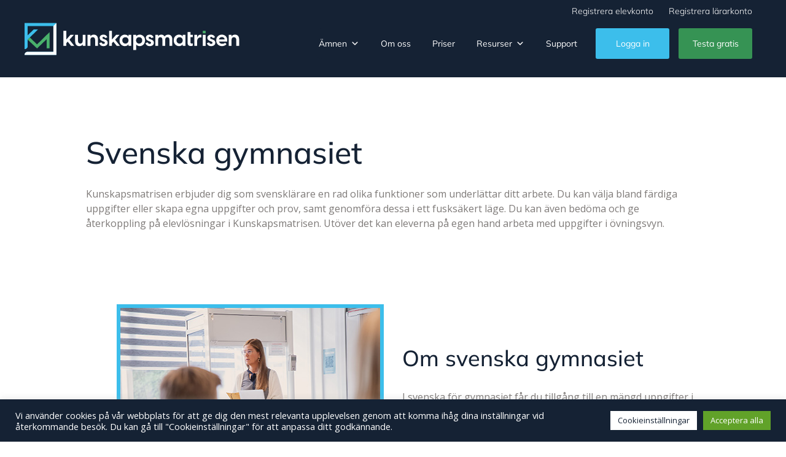

--- FILE ---
content_type: text/html
request_url: https://km.se/amnen/gymnasium/svenska-gymnasiet/
body_size: 79195
content:
<!doctype html>
<html lang="sv-SE">

<!-- Mirrored from kunskapsmatrisen.kinsta.cloud/amnen/gymnasium/svenska-gymnasiet/ by HTTrack Website Copier/3.x [XR&CO'2014], Fri, 28 Nov 2025 07:28:35 GMT -->
<!-- Added by HTTrack --><meta http-equiv="content-type" content="text/html;charset=UTF-8" /><!-- /Added by HTTrack -->
<head>
	<meta charset="UTF-8">
	<meta name="viewport" content="width=device-width, initial-scale=1">
	<link rel="profile" href="https://gmpg.org/xfn/11">

	<link rel="apple-touch-icon" sizes="57x57" href="../../../wp-content/themes/kunskapsmatrisen/img/favicons/apple-icon-57x57.png">
	<link rel="apple-touch-icon" sizes="60x60" href="../../../wp-content/themes/kunskapsmatrisen/img/favicons/apple-icon-60x60.png">
	<link rel="apple-touch-icon" sizes="72x72" href="../../../wp-content/themes/kunskapsmatrisen/img/favicons/apple-icon-72x72.png">
	<link rel="apple-touch-icon" sizes="76x76" href="../../../wp-content/themes/kunskapsmatrisen/img/favicons/apple-icon-76x76.png">
	<link rel="apple-touch-icon" sizes="114x114" href="../../../wp-content/themes/kunskapsmatrisen/img/favicons/apple-icon-114x114.png">
	<link rel="apple-touch-icon" sizes="120x120" href="../../../wp-content/themes/kunskapsmatrisen/img/favicons/apple-icon-120x120.png">
	<link rel="apple-touch-icon" sizes="144x144" href="../../../wp-content/themes/kunskapsmatrisen/img/favicons/apple-icon-144x144.png">
	<link rel="apple-touch-icon" sizes="152x152" href="../../../wp-content/themes/kunskapsmatrisen/img/favicons/apple-icon-152x152.png">
	<link rel="apple-touch-icon" sizes="180x180" href="../../../wp-content/themes/kunskapsmatrisen/img/favicons/apple-icon-180x180.png">
	<link rel="icon" type="image/png" sizes="192x192"  href="../../../wp-content/themes/kunskapsmatrisen/img/favicons/android-icon-192x192.png">
	<link rel="icon" type="image/png" sizes="32x32" href="../../../wp-content/themes/kunskapsmatrisen/img/favicons/favicon-32x32.png">
	<link rel="icon" type="image/png" sizes="96x96" href="../../../wp-content/themes/kunskapsmatrisen/img/favicons/favicon-96x96.png">
	<link rel="icon" type="image/png" sizes="16x16" href="../../../wp-content/themes/kunskapsmatrisen/img/favicons/favicon-16x16.png">
	<link rel="manifest" href="../../../wp-content/themes/kunskapsmatrisen/img/favicons/manifest.json">
	<meta name="msapplication-TileColor" content="#ffffff">
	<meta name="msapplication-TileImage" content="../../../wp-content/themes/kunskapsmatrisen/img/favicons/ms-icon-144x144.png">
	<meta name="theme-color" content="#ffffff">

	<title>Svenska gymnasiet &#8211; Kunskapsmatrisen</title>
<meta name='robots' content='max-image-preview:large' />
<link rel='dns-prefetch' href='https://fonts.googleapis.com/' />
<link rel="alternate" type="application/rss+xml" title="Kunskapsmatrisen &raquo; Webbflöde" href="../../../feed/index.html" />
<link rel="alternate" type="application/rss+xml" title="Kunskapsmatrisen &raquo; Kommentarsflöde" href="../../../comments/feed/index.html" />
<script>
window._wpemojiSettings = {"baseUrl":"https:\/\/s.w.org\/images\/core\/emoji\/14.0.0\/72x72\/","ext":".png","svgUrl":"https:\/\/s.w.org\/images\/core\/emoji\/14.0.0\/svg\/","svgExt":".svg","source":{"concatemoji":"https:\/\/kunskapsmatrisen.kinsta.cloud\/wp-includes\/js\/wp-emoji-release.min.js?ver=6.4.7"}};
/*! This file is auto-generated */
!function(i,n){var o,s,e;function c(e){try{var t={supportTests:e,timestamp:(new Date).valueOf()};sessionStorage.setItem(o,JSON.stringify(t))}catch(e){}}function p(e,t,n){e.clearRect(0,0,e.canvas.width,e.canvas.height),e.fillText(t,0,0);var t=new Uint32Array(e.getImageData(0,0,e.canvas.width,e.canvas.height).data),r=(e.clearRect(0,0,e.canvas.width,e.canvas.height),e.fillText(n,0,0),new Uint32Array(e.getImageData(0,0,e.canvas.width,e.canvas.height).data));return t.every(function(e,t){return e===r[t]})}function u(e,t,n){switch(t){case"flag":return n(e,"\ud83c\udff3\ufe0f\u200d\u26a7\ufe0f","\ud83c\udff3\ufe0f\u200b\u26a7\ufe0f")?!1:!n(e,"\ud83c\uddfa\ud83c\uddf3","\ud83c\uddfa\u200b\ud83c\uddf3")&&!n(e,"\ud83c\udff4\udb40\udc67\udb40\udc62\udb40\udc65\udb40\udc6e\udb40\udc67\udb40\udc7f","\ud83c\udff4\u200b\udb40\udc67\u200b\udb40\udc62\u200b\udb40\udc65\u200b\udb40\udc6e\u200b\udb40\udc67\u200b\udb40\udc7f");case"emoji":return!n(e,"\ud83e\udef1\ud83c\udffb\u200d\ud83e\udef2\ud83c\udfff","\ud83e\udef1\ud83c\udffb\u200b\ud83e\udef2\ud83c\udfff")}return!1}function f(e,t,n){var r="undefined"!=typeof WorkerGlobalScope&&self instanceof WorkerGlobalScope?new OffscreenCanvas(300,150):i.createElement("canvas"),a=r.getContext("2d",{willReadFrequently:!0}),o=(a.textBaseline="top",a.font="600 32px Arial",{});return e.forEach(function(e){o[e]=t(a,e,n)}),o}function t(e){var t=i.createElement("script");t.src=e,t.defer=!0,i.head.appendChild(t)}"undefined"!=typeof Promise&&(o="wpEmojiSettingsSupports",s=["flag","emoji"],n.supports={everything:!0,everythingExceptFlag:!0},e=new Promise(function(e){i.addEventListener("DOMContentLoaded",e,{once:!0})}),new Promise(function(t){var n=function(){try{var e=JSON.parse(sessionStorage.getItem(o));if("object"==typeof e&&"number"==typeof e.timestamp&&(new Date).valueOf()<e.timestamp+604800&&"object"==typeof e.supportTests)return e.supportTests}catch(e){}return null}();if(!n){if("undefined"!=typeof Worker&&"undefined"!=typeof OffscreenCanvas&&"undefined"!=typeof URL&&URL.createObjectURL&&"undefined"!=typeof Blob)try{var e="postMessage("+f.toString()+"("+[JSON.stringify(s),u.toString(),p.toString()].join(",")+"));",r=new Blob([e],{type:"text/javascript"}),a=new Worker(URL.createObjectURL(r),{name:"wpTestEmojiSupports"});return void(a.onmessage=function(e){c(n=e.data),a.terminate(),t(n)})}catch(e){}c(n=f(s,u,p))}t(n)}).then(function(e){for(var t in e)n.supports[t]=e[t],n.supports.everything=n.supports.everything&&n.supports[t],"flag"!==t&&(n.supports.everythingExceptFlag=n.supports.everythingExceptFlag&&n.supports[t]);n.supports.everythingExceptFlag=n.supports.everythingExceptFlag&&!n.supports.flag,n.DOMReady=!1,n.readyCallback=function(){n.DOMReady=!0}}).then(function(){return e}).then(function(){var e;n.supports.everything||(n.readyCallback(),(e=n.source||{}).concatemoji?t(e.concatemoji):e.wpemoji&&e.twemoji&&(t(e.twemoji),t(e.wpemoji)))}))}((window,document),window._wpemojiSettings);
</script>
<link rel='stylesheet' id='cnss_font_awesome_css-css' href='../../../wp-content/plugins/easy-social-icons/css/font-awesome/css/all.min823d.css?ver=7.0.0' media='all' />
<link rel='stylesheet' id='cnss_font_awesome_v4_shims-css' href='../../../wp-content/plugins/easy-social-icons/css/font-awesome/css/v4-shims.min823d.css?ver=7.0.0' media='all' />
<link rel='stylesheet' id='cnss_css-css' href='../../../wp-content/plugins/easy-social-icons/css/cnss5152.css?ver=1.0' media='all' />
<link rel='stylesheet' id='cnss_share_css-css' href='../../../wp-content/plugins/easy-social-icons/css/share5152.css?ver=1.0' media='all' />
<link rel='stylesheet' id='genesis-blocks-style-css-css' href='../../../wp-content/plugins/genesis-blocks/dist/style-blocks.build04ff.css?ver=1747644615' media='all' />
<style id='wp-emoji-styles-inline-css'>

	img.wp-smiley, img.emoji {
		display: inline !important;
		border: none !important;
		box-shadow: none !important;
		height: 1em !important;
		width: 1em !important;
		margin: 0 0.07em !important;
		vertical-align: -0.1em !important;
		background: none !important;
		padding: 0 !important;
	}
</style>
<link rel='stylesheet' id='wp-block-library-css' href='../../../wp-includes/css/dist/block-library/style.min07d0.css?ver=6.4.7' media='all' />
<style id='classic-theme-styles-inline-css'>
/*! This file is auto-generated */
.wp-block-button__link{color:#fff;background-color:#32373c;border-radius:9999px;box-shadow:none;text-decoration:none;padding:calc(.667em + 2px) calc(1.333em + 2px);font-size:1.125em}.wp-block-file__button{background:#32373c;color:#fff;text-decoration:none}
</style>
<style id='global-styles-inline-css'>
body{--wp--preset--color--black: #000000;--wp--preset--color--cyan-bluish-gray: #abb8c3;--wp--preset--color--white: #ffffff;--wp--preset--color--pale-pink: #f78da7;--wp--preset--color--vivid-red: #cf2e2e;--wp--preset--color--luminous-vivid-orange: #ff6900;--wp--preset--color--luminous-vivid-amber: #fcb900;--wp--preset--color--light-green-cyan: #7bdcb5;--wp--preset--color--vivid-green-cyan: #00d084;--wp--preset--color--pale-cyan-blue: #8ed1fc;--wp--preset--color--vivid-cyan-blue: #0693e3;--wp--preset--color--vivid-purple: #9b51e0;--wp--preset--gradient--vivid-cyan-blue-to-vivid-purple: linear-gradient(135deg,rgba(6,147,227,1) 0%,rgb(155,81,224) 100%);--wp--preset--gradient--light-green-cyan-to-vivid-green-cyan: linear-gradient(135deg,rgb(122,220,180) 0%,rgb(0,208,130) 100%);--wp--preset--gradient--luminous-vivid-amber-to-luminous-vivid-orange: linear-gradient(135deg,rgba(252,185,0,1) 0%,rgba(255,105,0,1) 100%);--wp--preset--gradient--luminous-vivid-orange-to-vivid-red: linear-gradient(135deg,rgba(255,105,0,1) 0%,rgb(207,46,46) 100%);--wp--preset--gradient--very-light-gray-to-cyan-bluish-gray: linear-gradient(135deg,rgb(238,238,238) 0%,rgb(169,184,195) 100%);--wp--preset--gradient--cool-to-warm-spectrum: linear-gradient(135deg,rgb(74,234,220) 0%,rgb(151,120,209) 20%,rgb(207,42,186) 40%,rgb(238,44,130) 60%,rgb(251,105,98) 80%,rgb(254,248,76) 100%);--wp--preset--gradient--blush-light-purple: linear-gradient(135deg,rgb(255,206,236) 0%,rgb(152,150,240) 100%);--wp--preset--gradient--blush-bordeaux: linear-gradient(135deg,rgb(254,205,165) 0%,rgb(254,45,45) 50%,rgb(107,0,62) 100%);--wp--preset--gradient--luminous-dusk: linear-gradient(135deg,rgb(255,203,112) 0%,rgb(199,81,192) 50%,rgb(65,88,208) 100%);--wp--preset--gradient--pale-ocean: linear-gradient(135deg,rgb(255,245,203) 0%,rgb(182,227,212) 50%,rgb(51,167,181) 100%);--wp--preset--gradient--electric-grass: linear-gradient(135deg,rgb(202,248,128) 0%,rgb(113,206,126) 100%);--wp--preset--gradient--midnight: linear-gradient(135deg,rgb(2,3,129) 0%,rgb(40,116,252) 100%);--wp--preset--font-size--small: 13px;--wp--preset--font-size--medium: 20px;--wp--preset--font-size--large: 36px;--wp--preset--font-size--x-large: 42px;--wp--preset--spacing--20: 0.44rem;--wp--preset--spacing--30: 0.67rem;--wp--preset--spacing--40: 1rem;--wp--preset--spacing--50: 1.5rem;--wp--preset--spacing--60: 2.25rem;--wp--preset--spacing--70: 3.38rem;--wp--preset--spacing--80: 5.06rem;--wp--preset--shadow--natural: 6px 6px 9px rgba(0, 0, 0, 0.2);--wp--preset--shadow--deep: 12px 12px 50px rgba(0, 0, 0, 0.4);--wp--preset--shadow--sharp: 6px 6px 0px rgba(0, 0, 0, 0.2);--wp--preset--shadow--outlined: 6px 6px 0px -3px rgba(255, 255, 255, 1), 6px 6px rgba(0, 0, 0, 1);--wp--preset--shadow--crisp: 6px 6px 0px rgba(0, 0, 0, 1);}:where(.is-layout-flex){gap: 0.5em;}:where(.is-layout-grid){gap: 0.5em;}body .is-layout-flow > .alignleft{float: left;margin-inline-start: 0;margin-inline-end: 2em;}body .is-layout-flow > .alignright{float: right;margin-inline-start: 2em;margin-inline-end: 0;}body .is-layout-flow > .aligncenter{margin-left: auto !important;margin-right: auto !important;}body .is-layout-constrained > .alignleft{float: left;margin-inline-start: 0;margin-inline-end: 2em;}body .is-layout-constrained > .alignright{float: right;margin-inline-start: 2em;margin-inline-end: 0;}body .is-layout-constrained > .aligncenter{margin-left: auto !important;margin-right: auto !important;}body .is-layout-constrained > :where(:not(.alignleft):not(.alignright):not(.alignfull)){max-width: var(--wp--style--global--content-size);margin-left: auto !important;margin-right: auto !important;}body .is-layout-constrained > .alignwide{max-width: var(--wp--style--global--wide-size);}body .is-layout-flex{display: flex;}body .is-layout-flex{flex-wrap: wrap;align-items: center;}body .is-layout-flex > *{margin: 0;}body .is-layout-grid{display: grid;}body .is-layout-grid > *{margin: 0;}:where(.wp-block-columns.is-layout-flex){gap: 2em;}:where(.wp-block-columns.is-layout-grid){gap: 2em;}:where(.wp-block-post-template.is-layout-flex){gap: 1.25em;}:where(.wp-block-post-template.is-layout-grid){gap: 1.25em;}.has-black-color{color: var(--wp--preset--color--black) !important;}.has-cyan-bluish-gray-color{color: var(--wp--preset--color--cyan-bluish-gray) !important;}.has-white-color{color: var(--wp--preset--color--white) !important;}.has-pale-pink-color{color: var(--wp--preset--color--pale-pink) !important;}.has-vivid-red-color{color: var(--wp--preset--color--vivid-red) !important;}.has-luminous-vivid-orange-color{color: var(--wp--preset--color--luminous-vivid-orange) !important;}.has-luminous-vivid-amber-color{color: var(--wp--preset--color--luminous-vivid-amber) !important;}.has-light-green-cyan-color{color: var(--wp--preset--color--light-green-cyan) !important;}.has-vivid-green-cyan-color{color: var(--wp--preset--color--vivid-green-cyan) !important;}.has-pale-cyan-blue-color{color: var(--wp--preset--color--pale-cyan-blue) !important;}.has-vivid-cyan-blue-color{color: var(--wp--preset--color--vivid-cyan-blue) !important;}.has-vivid-purple-color{color: var(--wp--preset--color--vivid-purple) !important;}.has-black-background-color{background-color: var(--wp--preset--color--black) !important;}.has-cyan-bluish-gray-background-color{background-color: var(--wp--preset--color--cyan-bluish-gray) !important;}.has-white-background-color{background-color: var(--wp--preset--color--white) !important;}.has-pale-pink-background-color{background-color: var(--wp--preset--color--pale-pink) !important;}.has-vivid-red-background-color{background-color: var(--wp--preset--color--vivid-red) !important;}.has-luminous-vivid-orange-background-color{background-color: var(--wp--preset--color--luminous-vivid-orange) !important;}.has-luminous-vivid-amber-background-color{background-color: var(--wp--preset--color--luminous-vivid-amber) !important;}.has-light-green-cyan-background-color{background-color: var(--wp--preset--color--light-green-cyan) !important;}.has-vivid-green-cyan-background-color{background-color: var(--wp--preset--color--vivid-green-cyan) !important;}.has-pale-cyan-blue-background-color{background-color: var(--wp--preset--color--pale-cyan-blue) !important;}.has-vivid-cyan-blue-background-color{background-color: var(--wp--preset--color--vivid-cyan-blue) !important;}.has-vivid-purple-background-color{background-color: var(--wp--preset--color--vivid-purple) !important;}.has-black-border-color{border-color: var(--wp--preset--color--black) !important;}.has-cyan-bluish-gray-border-color{border-color: var(--wp--preset--color--cyan-bluish-gray) !important;}.has-white-border-color{border-color: var(--wp--preset--color--white) !important;}.has-pale-pink-border-color{border-color: var(--wp--preset--color--pale-pink) !important;}.has-vivid-red-border-color{border-color: var(--wp--preset--color--vivid-red) !important;}.has-luminous-vivid-orange-border-color{border-color: var(--wp--preset--color--luminous-vivid-orange) !important;}.has-luminous-vivid-amber-border-color{border-color: var(--wp--preset--color--luminous-vivid-amber) !important;}.has-light-green-cyan-border-color{border-color: var(--wp--preset--color--light-green-cyan) !important;}.has-vivid-green-cyan-border-color{border-color: var(--wp--preset--color--vivid-green-cyan) !important;}.has-pale-cyan-blue-border-color{border-color: var(--wp--preset--color--pale-cyan-blue) !important;}.has-vivid-cyan-blue-border-color{border-color: var(--wp--preset--color--vivid-cyan-blue) !important;}.has-vivid-purple-border-color{border-color: var(--wp--preset--color--vivid-purple) !important;}.has-vivid-cyan-blue-to-vivid-purple-gradient-background{background: var(--wp--preset--gradient--vivid-cyan-blue-to-vivid-purple) !important;}.has-light-green-cyan-to-vivid-green-cyan-gradient-background{background: var(--wp--preset--gradient--light-green-cyan-to-vivid-green-cyan) !important;}.has-luminous-vivid-amber-to-luminous-vivid-orange-gradient-background{background: var(--wp--preset--gradient--luminous-vivid-amber-to-luminous-vivid-orange) !important;}.has-luminous-vivid-orange-to-vivid-red-gradient-background{background: var(--wp--preset--gradient--luminous-vivid-orange-to-vivid-red) !important;}.has-very-light-gray-to-cyan-bluish-gray-gradient-background{background: var(--wp--preset--gradient--very-light-gray-to-cyan-bluish-gray) !important;}.has-cool-to-warm-spectrum-gradient-background{background: var(--wp--preset--gradient--cool-to-warm-spectrum) !important;}.has-blush-light-purple-gradient-background{background: var(--wp--preset--gradient--blush-light-purple) !important;}.has-blush-bordeaux-gradient-background{background: var(--wp--preset--gradient--blush-bordeaux) !important;}.has-luminous-dusk-gradient-background{background: var(--wp--preset--gradient--luminous-dusk) !important;}.has-pale-ocean-gradient-background{background: var(--wp--preset--gradient--pale-ocean) !important;}.has-electric-grass-gradient-background{background: var(--wp--preset--gradient--electric-grass) !important;}.has-midnight-gradient-background{background: var(--wp--preset--gradient--midnight) !important;}.has-small-font-size{font-size: var(--wp--preset--font-size--small) !important;}.has-medium-font-size{font-size: var(--wp--preset--font-size--medium) !important;}.has-large-font-size{font-size: var(--wp--preset--font-size--large) !important;}.has-x-large-font-size{font-size: var(--wp--preset--font-size--x-large) !important;}
.wp-block-navigation a:where(:not(.wp-element-button)){color: inherit;}
:where(.wp-block-post-template.is-layout-flex){gap: 1.25em;}:where(.wp-block-post-template.is-layout-grid){gap: 1.25em;}
:where(.wp-block-columns.is-layout-flex){gap: 2em;}:where(.wp-block-columns.is-layout-grid){gap: 2em;}
.wp-block-pullquote{font-size: 1.5em;line-height: 1.6;}
</style>
<link rel='stylesheet' id='wpda_wpdp_public-css' href='../../../wp-content/plugins/wp-data-access/assets/css/wpda_publica9ab.css?ver=5.5.62' media='all' />
<link rel='stylesheet' id='cookie-law-info-css' href='../../../wp-content/plugins/cookie-law-info/legacy/public/css/cookie-law-info-public7433.css?ver=3.3.7' media='all' />
<link rel='stylesheet' id='cookie-law-info-gdpr-css' href='../../../wp-content/plugins/cookie-law-info/legacy/public/css/cookie-law-info-gdpr7433.css?ver=3.3.7' media='all' />
<link rel='stylesheet' id='wp-post-modal-css' href='../../../wp-content/plugins/wp-post-modal/public/css/wp-post-modal-public8a54.css?ver=1.0.0' media='all' />
<link rel='stylesheet' id='megamenu-css' href='../../../wp-content/uploads/maxmegamenu/styleba4d.css?ver=92109e' media='all' />
<link rel='stylesheet' id='dashicons-css' href='../../../wp-includes/css/dashicons.min07d0.css?ver=6.4.7' media='all' />
<link rel='stylesheet' id='km-style-css' href='../../../wp-content/themes/kunskapsmatrisen/style0802.css?ver=1710423645' media='all' />
<link rel='stylesheet' id='eeb-css-frontend-css' href='../../../wp-content/plugins/email-encoder-bundle/core/includes/assets/css/style5f8d.css?ver=251111-84305' media='all' />
<link rel='stylesheet' id='mm-compiled-options-mobmenu-css' href='../../../wp-content/uploads/dynamic-mobmenuad68.css?ver=2.8.8-552' media='all' />
<link rel='stylesheet' id='mm-google-webfont-open-sans-css' href='https://fonts.googleapis.com/css?family=Open+Sans%3Ainherit%2C400&amp;subset=latin%2Clatin-ext&amp;ver=6.4.7' media='all' />
<link rel='stylesheet' id='mm-google-webfont-dosis-css' href='https://fonts.googleapis.com/css?family=Dosis%3Ainherit%2C400&amp;subset=latin%2Clatin-ext&amp;ver=6.4.7' media='all' />
<link rel='stylesheet' id='cssmobmenu-icons-css' href='../../../wp-content/plugins/mobile-menu/includes/css/mobmenu-icons07d0.css?ver=6.4.7' media='all' />
<link rel='stylesheet' id='cssmobmenu-css' href='../../../wp-content/plugins/mobile-menu/includes/css/mobmenu292d.css?ver=2.8.8' media='all' />
<script src="../../../wp-includes/js/jquery/jquery.minf43b.js?ver=3.7.1" id="jquery-core-js"></script>
<script src="../../../wp-includes/js/jquery/jquery-migrate.min5589.js?ver=3.4.1" id="jquery-migrate-js"></script>
<script src="../../../wp-content/plugins/easy-social-icons/js/cnss5152.js?ver=1.0" id="cnss_js-js"></script>
<script src="../../../wp-content/plugins/easy-social-icons/js/share5152.js?ver=1.0" id="cnss_share_js-js"></script>
<script src="../../../wp-includes/js/underscore.mind584.js?ver=1.13.4" id="underscore-js"></script>
<script src="../../../wp-includes/js/backbone.min91ce.js?ver=1.5.0" id="backbone-js"></script>
<script id="wp-api-request-js-extra">
var wpApiSettings = {"root":"https:\/\/kunskapsmatrisen.kinsta.cloud\/wp-json\/","nonce":"f63b867fd4","versionString":"wp\/v2\/"};
</script>
<script src="../../../wp-includes/js/api-request.min07d0.js?ver=6.4.7" id="wp-api-request-js"></script>

<script id="wpda_rest_api-js-extra">
var wpdaApiSettings = {"path":"wpda"};
</script>
<script src="../../../wp-content/plugins/wp-data-access/assets/js/wpda_rest_apia9ab.js?ver=5.5.62" id="wpda_rest_api-js"></script>
<script id="cookie-law-info-js-extra">
var Cli_Data = {"nn_cookie_ids":["_ga","XSRF-TOKEN","locale","sopen","csrftoken","defaultlogintype","specialcolors","complianceCookie","topen","classcustomcontent","_ga_T9SCM61W26","_ga","yt-remote-connected-devices","yt.innertube::requests","yt.innertube::nextId","NID","CONSENT","S","COMPASS","_GRECAPTCHA","YSC","VISITOR_INFO1_LIVE","yt-remote-device-id"],"cookielist":[],"non_necessary_cookies":{"necessary":["_GRECAPTCHA"],"functional":["XSRF-TOKEN","locale","sopen","csrftoken","defaultlogintype","specialcolors","complianceCookie","topen","classcustomcontent","S"],"analytics":["_ga","_ga_T9SCM61W26","_ga","CONSENT"],"others":["COMPASS"],"advertisement":["yt-remote-connected-devices","yt.innertube::requests","yt.innertube::nextId","NID","YSC","VISITOR_INFO1_LIVE","yt-remote-device-id"]},"ccpaEnabled":"","ccpaRegionBased":"","ccpaBarEnabled":"","strictlyEnabled":["necessary","obligatoire"],"ccpaType":"gdpr","js_blocking":"1","custom_integration":"","triggerDomRefresh":"","secure_cookies":""};
var cli_cookiebar_settings = {"animate_speed_hide":"500","animate_speed_show":"500","background":"#152234","border":"#b1a6a6c2","border_on":"","button_1_button_colour":"#61a229","button_1_button_hover":"#4e8221","button_1_link_colour":"#fff","button_1_as_button":"1","button_1_new_win":"","button_2_button_colour":"#333","button_2_button_hover":"#292929","button_2_link_colour":"#444","button_2_as_button":"","button_2_hidebar":"","button_3_button_colour":"#dedfe0","button_3_button_hover":"#b2b2b3","button_3_link_colour":"#333333","button_3_as_button":"1","button_3_new_win":"","button_4_button_colour":"#ffffff","button_4_button_hover":"#cccccc","button_4_link_colour":"#152234","button_4_as_button":"1","button_7_button_colour":"#61a229","button_7_button_hover":"#4e8221","button_7_link_colour":"#fff","button_7_as_button":"1","button_7_new_win":"","font_family":"inherit","header_fix":"","notify_animate_hide":"1","notify_animate_show":"","notify_div_id":"#cookie-law-info-bar","notify_position_horizontal":"right","notify_position_vertical":"bottom","scroll_close":"","scroll_close_reload":"","accept_close_reload":"","reject_close_reload":"","showagain_tab":"","showagain_background":"#fff","showagain_border":"#000","showagain_div_id":"#cookie-law-info-again","showagain_x_position":"100px","text":"#ffffff","show_once_yn":"","show_once":"10000","logging_on":"","as_popup":"","popup_overlay":"1","bar_heading_text":"","cookie_bar_as":"banner","popup_showagain_position":"bottom-right","widget_position":"left"};
var log_object = {"ajax_url":"https:\/\/kunskapsmatrisen.kinsta.cloud\/wp-admin\/admin-ajax.php"};
</script>
<script src="../../../wp-content/plugins/cookie-law-info/legacy/public/js/cookie-law-info-public7433.js?ver=3.3.7" id="cookie-law-info-js"></script>
<script id="wp-post-modal-js-extra">
var fromPHP = {"pluginUrl":"https:\/\/kunskapsmatrisen.kinsta.cloud\/wp-content\/plugins\/wp-post-modal\/public\/","breakpoint":"0","styled":"1","disableScrolling":"1","loader":"1","ajax_url":"https:\/\/kunskapsmatrisen.kinsta.cloud\/wp-admin\/admin-ajax.php","siteUrl":"https:\/\/kunskapsmatrisen.kinsta.cloud","restMethod":"","iframe":"","urlState":"","containerID":"#modal-ready","modalLinkClass":"modal-link","isAdmin":"","customizing":""};
</script>
<script src="../../../wp-content/plugins/wp-post-modal/public/js/wp-post-modal-public8a54.js?ver=1.0.0" id="wp-post-modal-js"></script>
<script src="../../../wp-content/plugins/email-encoder-bundle/core/includes/assets/js/custom5f8d.js?ver=251111-84305" id="eeb-js-frontend-js"></script>
<script src="../../../wp-content/plugins/mobile-menu/includes/js/mobmenu292d.js?ver=2.8.8" id="mobmenujs-js"></script>
<link rel="https://api.w.org/" href="../../../wp-json/index.html" /><link rel="alternate" type="application/json" href="../../../wp-json/wp/v2/pages/563.json" /><link rel="EditURI" type="application/rsd+xml" title="RSD" href="../../../xmlrpc0db0.html?rsd" />
<meta name="generator" content="WordPress 6.4.7" />
<link rel="canonical" href="index.html" />
<link rel='shortlink' href='../../../index03c9.html?p=563' />
<link rel="alternate" type="application/json+oembed" href="../../../wp-json/oembed/1.0/embed13b5.json?url=https%3A%2F%2Fkunskapsmatrisen.kinsta.cloud%2Famnen%2Fgymnasium%2Fsvenska-gymnasiet%2F" />
<link rel="alternate" type="text/xml+oembed" href="../../../wp-json/oembed/1.0/embed03ae.html?url=https%3A%2F%2Fkunskapsmatrisen.kinsta.cloud%2Famnen%2Fgymnasium%2Fsvenska-gymnasiet%2F&amp;format=xml" />
<style type="text/css">
		ul.cnss-social-icon li.cn-fa-icon a:hover{color:#ffffff!important;}
		</style><style type="text/css">/** Mega Menu CSS: fs **/</style>
	<script type="text/javascript" src="../../../wp-content/themes/kunskapsmatrisen/js/app.js"></script>

</head>

<body class="page-template-default page page-id-563 page-child parent-pageid-218 mega-menu-menu-1 mob-menu-slideout-over">
<div id="page" class="site">

	<a class="skip-link screen-reader-text" href="#primary">Skip to content</a>

	<header id="masthead" class="site-header">

		<div class="top">

			<div class="logo">

				<a href="../../../index.html">
					<img src="../../../wp-content/themes/kunskapsmatrisen/img/kunskapsmatrisen.svg" class="high" alt="" />
				</a>

			</div>

			<div id="topnav">

				<nav id="site-navigation" class="main-navigation">

					<div class="menu-meta-container"><ul id="meta" class="menu"><li id="menu-item-1133" class="menu-item menu-item-type-custom menu-item-object-custom menu-item-1133"><a href="https://km.se/r/registrera-elevkonto.php">Registrera elevkonto</a></li>
<li id="menu-item-1132" class="menu-item menu-item-type-custom menu-item-object-custom menu-item-1132"><a href="https://km.se/r/registrera-konto.php">Registrera lärarkonto</a></li>
</ul></div>

					<button class="menu-toggle" aria-controls="primary-menu" aria-expanded="false">Primary Menu</button>
					<div id="mega-menu-wrap-menu-1" class="mega-menu-wrap"><div class="mega-menu-toggle"><div class="mega-toggle-blocks-left"></div><div class="mega-toggle-blocks-center"></div><div class="mega-toggle-blocks-right"><div class='mega-toggle-block mega-menu-toggle-animated-block mega-toggle-block-0' id='mega-toggle-block-0'><button aria-label="Toggle Menu" class="mega-toggle-animated mega-toggle-animated-slider" type="button" aria-expanded="false">
                  <span class="mega-toggle-animated-box">
                    <span class="mega-toggle-animated-inner"></span>
                  </span>
                </button></div></div></div><ul id="mega-menu-menu-1" class="mega-menu max-mega-menu mega-menu-horizontal mega-no-js" data-event="hover_intent" data-effect="fade_up" data-effect-speed="200" data-effect-mobile="disabled" data-effect-speed-mobile="0" data-mobile-force-width="false" data-second-click="go" data-document-click="collapse" data-vertical-behaviour="standard" data-breakpoint="768" data-unbind="true" data-mobile-state="collapse_all" data-mobile-direction="vertical" data-hover-intent-timeout="300" data-hover-intent-interval="100"><li class="mega-mega mega-menu-item mega-menu-item-type-post_type mega-menu-item-object-page mega-current-page-ancestor mega-current-menu-ancestor mega-current_page_ancestor mega-menu-item-has-children mega-menu-megamenu mega-align-bottom-left mega-menu-megamenu mega-disable-link mega-menu-item-77 mega" id="mega-menu-item-77"><a class="mega-menu-link" tabindex="0" aria-expanded="false" role="button">Ämnen<span class="mega-indicator" aria-hidden="true"></span></a>
<ul class="mega-sub-menu">
<li class="mega-menu-item mega-menu-item-type-post_type mega-menu-item-object-page mega-menu-item-has-children mega-disable-link mega-menu-column-standard mega-menu-columns-1-of-6 mega-menu-item-94" style="--columns:6; --span:1" id="mega-menu-item-94"><a class="mega-menu-link" tabindex="0">Årskurs 4-6<span class="mega-indicator" aria-hidden="true"></span></a>
	<ul class="mega-sub-menu">
<li class="mega-menu-item mega-menu-item-type-post_type mega-menu-item-object-page mega-menu-item-95" id="mega-menu-item-95"><a class="mega-menu-link" href="../../arskurs-4-6/matematik/index.html">Matematik 4-6</a></li><li class="mega-menu-item mega-menu-item-type-post_type mega-menu-item-object-page mega-menu-item-505" id="mega-menu-item-505"><a class="mega-menu-link" href="../../arskurs-4-6/no-4-6/index.html">NO-ämnen 4-6</a></li><li class="mega-menu-item mega-menu-item-type-post_type mega-menu-item-object-page mega-menu-item-515" id="mega-menu-item-515"><a class="mega-menu-link" href="../../arskurs-4-6/svenska-4-6/index.html">Svenska 4-6</a></li><li class="mega-menu-item mega-menu-item-type-post_type mega-menu-item-object-page mega-menu-item-492" id="mega-menu-item-492"><a class="mega-menu-link" href="../../arskurs-4-6/engelska-4-6/index.html">Engelska 4-6</a></li><li class="mega-menu-item mega-menu-item-type-post_type mega-menu-item-object-page mega-menu-item-509" id="mega-menu-item-509"><a class="mega-menu-link" href="../../arskurs-4-6/so-4-6/index.html">SO-ämnen 4-6</a></li><li class="mega-menu-item mega-menu-item-type-post_type mega-menu-item-object-page mega-menu-item-512" id="mega-menu-item-512"><a class="mega-menu-link" href="../../arskurs-4-6/spanska-ak-6/index.html">Spanska åk 6</a></li><li class="mega-menu-item mega-menu-item-type-post_type mega-menu-item-object-page mega-menu-item-502" id="mega-menu-item-502"><a class="mega-menu-link" href="../../arskurs-4-6/franska-ak-6/index.html">Franska åk 6</a></li><li class="mega-menu-item mega-menu-item-type-post_type mega-menu-item-object-page mega-menu-item-519" id="mega-menu-item-519"><a class="mega-menu-link" href="../../arskurs-4-6/tyska-ak-6/index.html">Tyska åk 6</a></li><li class="mega-menu-item mega-menu-item-type-post_type mega-menu-item-object-page mega-menu-item-180" id="mega-menu-item-180"><a class="mega-menu-link" href="../../arskurs-4-6/ovriga-amnen/index.html">Övriga ämnen</a></li>	</ul>
</li><li class="mega-menu-item mega-menu-item-type-post_type mega-menu-item-object-page mega-menu-item-has-children mega-disable-link mega-menu-column-standard mega-menu-columns-1-of-6 mega-menu-item-217" style="--columns:6; --span:1" id="mega-menu-item-217"><a class="mega-menu-link" tabindex="0">Årskurs 7-9<span class="mega-indicator" aria-hidden="true"></span></a>
	<ul class="mega-sub-menu">
<li class="mega-menu-item mega-menu-item-type-post_type mega-menu-item-object-page mega-menu-item-523" id="mega-menu-item-523"><a class="mega-menu-link" href="../../arskurs-7-9/matematik-7-9/index.html">Matematik 7-9</a></li><li class="mega-menu-item mega-menu-item-type-post_type mega-menu-item-object-page mega-menu-item-527" id="mega-menu-item-527"><a class="mega-menu-link" href="../../arskurs-7-9/no-7-9/index.html">NO-ämnen 7-9</a></li><li class="mega-menu-item mega-menu-item-type-post_type mega-menu-item-object-page mega-menu-item-530" id="mega-menu-item-530"><a class="mega-menu-link" href="../../arskurs-7-9/svenska-7-9/index.html">Svenska 7-9</a></li><li class="mega-menu-item mega-menu-item-type-post_type mega-menu-item-object-page mega-menu-item-533" id="mega-menu-item-533"><a class="mega-menu-link" href="../../arskurs-7-9/engelska-7-9/index.html">Engelska 7-9</a></li><li class="mega-menu-item mega-menu-item-type-post_type mega-menu-item-object-page mega-menu-item-536" id="mega-menu-item-536"><a class="mega-menu-link" href="../../arskurs-7-9/so-7-9/index.html">SO-ämnen 7-9</a></li><li class="mega-menu-item mega-menu-item-type-post_type mega-menu-item-object-page mega-menu-item-539" id="mega-menu-item-539"><a class="mega-menu-link" href="../../arskurs-7-9/spanska-7-9/index.html">Spanska 7-9</a></li><li class="mega-menu-item mega-menu-item-type-post_type mega-menu-item-object-page mega-menu-item-543" id="mega-menu-item-543"><a class="mega-menu-link" href="../../arskurs-7-9/franska-7-9/index.html">Franska 7-9</a></li><li class="mega-menu-item mega-menu-item-type-post_type mega-menu-item-object-page mega-menu-item-546" id="mega-menu-item-546"><a class="mega-menu-link" href="../../arskurs-7-9/tyska-7-9/index.html">Tyska 7-9</a></li><li class="mega-menu-item mega-menu-item-type-post_type mega-menu-item-object-page mega-menu-item-208" id="mega-menu-item-208"><a class="mega-menu-link" href="../../arskurs-7-9/ovriga-amnen/index.html">Övriga ämnen</a></li>	</ul>
</li><li class="mega-menu-item mega-menu-item-type-post_type mega-menu-item-object-page mega-current-page-ancestor mega-current-menu-ancestor mega-current-menu-parent mega-current-page-parent mega-current_page_parent mega-current_page_ancestor mega-menu-item-has-children mega-disable-link mega-menu-column-standard mega-menu-columns-1-of-6 mega-menu-item-241" style="--columns:6; --span:1" id="mega-menu-item-241"><a class="mega-menu-link" tabindex="0">Gymnasium<span class="mega-indicator" aria-hidden="true"></span></a>
	<ul class="mega-sub-menu">
<li class="mega-menu-item mega-menu-item-type-post_type mega-menu-item-object-page mega-menu-item-550" id="mega-menu-item-550"><a class="mega-menu-link" href="../matematik-gymnasiet/index.html">Matematik gymnasiet</a></li><li class="mega-menu-item mega-menu-item-type-post_type mega-menu-item-object-page mega-menu-item-553" id="mega-menu-item-553"><a class="mega-menu-link" href="../fysik-gymnasiet/index.html">Fysik gymnasiet</a></li><li class="mega-menu-item mega-menu-item-type-post_type mega-menu-item-object-page mega-menu-item-556" id="mega-menu-item-556"><a class="mega-menu-link" href="../kemi-gymnasiet/index.html">Kemi gymnasiet</a></li><li class="mega-menu-item mega-menu-item-type-post_type mega-menu-item-object-page mega-menu-item-559" id="mega-menu-item-559"><a class="mega-menu-link" href="../biologi-gymnasiet/index.html">Biologi gymnasiet</a></li><li class="mega-menu-item mega-menu-item-type-post_type mega-menu-item-object-page mega-menu-item-562" id="mega-menu-item-562"><a class="mega-menu-link" href="../teknik-gymnasiet/index.html">Teknik gymnasiet</a></li><li class="mega-menu-item mega-menu-item-type-post_type mega-menu-item-object-page mega-current-menu-item mega-page_item mega-page-item-563 mega-current_page_item mega-menu-item-565" id="mega-menu-item-565"><a class="mega-menu-link" href="index.html" aria-current="page">Svenska gymnasiet</a></li><li class="mega-menu-item mega-menu-item-type-post_type mega-menu-item-object-page mega-menu-item-622" id="mega-menu-item-622"><a class="mega-menu-link" href="../naturkunskap-gymnasiet/index.html">Naturkunskap gymnasiet</a></li><li class="mega-menu-item mega-menu-item-type-post_type mega-menu-item-object-page mega-menu-item-234" id="mega-menu-item-234"><a class="mega-menu-link" href="../ovriga-amnen/index.html">Övriga ämnen</a></li>	</ul>
</li><li class="mega-menu-item mega-menu-item-type-post_type mega-menu-item-object-page mega-menu-column-standard mega-menu-columns-1-of-6 mega-menu-item-244" style="--columns:6; --span:1" id="mega-menu-item-244"><a class="mega-menu-link" href="../../f-3/index.html">F-3</a></li><li class="mega-menu-item mega-menu-item-type-post_type mega-menu-item-object-page mega-menu-column-standard mega-menu-columns-1-of-6 mega-menu-item-250" style="--columns:6; --span:1" id="mega-menu-item-250"><a class="mega-menu-link" href="../../vuxenutbildning/index.html">Vuxenutbildning</a></li><li class="mega-menu-item mega-menu-item-type-post_type mega-menu-item-object-page mega-menu-column-standard mega-menu-columns-1-of-6 mega-menu-item-249" style="--columns:6; --span:1" id="mega-menu-item-249"><a class="mega-menu-link" href="../../universitet-och-hogskola/index.html">Universitet och högskola</a></li></ul>
</li><li class="mega-menu-item mega-menu-item-type-post_type mega-menu-item-object-page mega-align-bottom-left mega-menu-flyout mega-menu-item-76" id="mega-menu-item-76"><a class="mega-menu-link" href="../../../om-oss/index.html" tabindex="0">Om oss</a></li><li class="mega-menu-item mega-menu-item-type-post_type mega-menu-item-object-page mega-align-bottom-left mega-menu-flyout mega-menu-item-78" id="mega-menu-item-78"><a class="mega-menu-link" href="../../../priser/index.html" tabindex="0">Priser</a></li><li class="mega-autowidth mega-menu-item mega-menu-item-type-post_type mega-menu-item-object-page mega-menu-item-has-children mega-align-bottom-left mega-menu-flyout mega-disable-link mega-menu-item-75 autowidth" id="mega-menu-item-75"><a class="mega-menu-link" tabindex="0" aria-expanded="false" role="button">Resurser<span class="mega-indicator" aria-hidden="true"></span></a>
<ul class="mega-sub-menu">
<li class="mega-menu-item mega-menu-item-type-post_type mega-menu-item-object-page mega-menu-item-107" id="mega-menu-item-107"><a class="mega-menu-link" href="../../../personuppgifter-och-dataskydd/index.html">Personuppgifter och dataskydd</a></li><li class="mega-menu-item mega-menu-item-type-post_type mega-menu-item-object-page mega-menu-item-266" id="mega-menu-item-266"><a class="mega-menu-link" href="../../../kom-igang-guide/index.html">Kom igång-guide</a></li><li class="mega-menu-item mega-menu-item-type-post_type mega-menu-item-object-page mega-menu-item-265" id="mega-menu-item-265"><a class="mega-menu-link" href="../../../webbinarier/index.html">Utbildningar för KM och <br>Exam.net</a></li><li class="mega-menu-item mega-menu-item-type-post_type mega-menu-item-object-page mega-menu-item-2179" id="mega-menu-item-2179"><a class="mega-menu-link" href="../../../kundberattelser/index.html">Kundberättelser</a></li></ul>
</li><li class="mega-menu-item mega-menu-item-type-post_type mega-menu-item-object-page mega-align-bottom-left mega-menu-flyout mega-menu-item-74" id="mega-menu-item-74"><a class="mega-menu-link" href="../../../support/index.html" tabindex="0">Support</a></li><li class="mega-blue mega-menu-item mega-menu-item-type-custom mega-menu-item-object-custom mega-align-bottom-left mega-menu-flyout mega-menu-item-1135 blue" id="mega-menu-item-1135"><a class="mega-menu-link" href="https://km.se/r/logga-in.php" tabindex="0">Logga in</a></li><li class="mega-green mega-menu-item mega-menu-item-type-post_type mega-menu-item-object-page mega-align-bottom-left mega-menu-flyout mega-menu-item-73 green" id="mega-menu-item-73"><a class="mega-menu-link" href="../../../testa-gratis/index.html" tabindex="0">Testa gratis</a></li></ul></div>				</nav>

			</div>

		</div>

	</header>

	
		<div class="topbar"><div class="blackbar"></div></div>

	
	<main id="primary" class="site-main ">

		
<article id="post-563" class="post-563 page type-page status-publish hentry">

	<div class="entry-content">

		<h1 class="entry-title">Svenska gymnasiet</h1><div id="modal-ready">
<div class="wp-block-genesis-blocks-gb-container inner gb-block-container"><div class="gb-container-inside"><div class="gb-container-content">
<p>Kunskapsmatrisen erbjuder dig som svensklärare en rad olika funktioner som underlättar ditt arbete. Du kan välja bland färdiga uppgifter eller skapa egna uppgifter och prov, samt genomföra dessa i ett fusksäkert läge. Du kan även bedöma och ge återkoppling på elevlösningar i Kunskapsmatrisen. Utöver det kan eleverna på egen hand arbeta med uppgifter i övningsvyn.</p>


<div class="contentsection">

	<div class="row">

		<div class="mediaholder col-md-6 col-xs-12 order-xs-1 order-md-1 left">

			<div class="imageholder blueborder">

				<img decoding="async" src="../../../wp-content/uploads/SFS_9657.jpg" />

			</div>

		</div>

		<div class="content col-md-6 col-xs-12 order-xs-2 order-md-2 left">

							<h2>Om svenska gymnasiet</h2>
			
			<div class="text"><p>I svenska för gymnasiet får du tillgång till en mängd uppgifter i kurserna svenska 1, svenska 2 och svenska 3. Innehållet är anpassat efter Gy11 och indelat i olika ämnesområden. Du kan använda uppgifterna som övningar, examinationer eller för att bli inspirerad. Dessutom finns alla nationella prov, som ej skyddas av sekretessen, inlagda.</p>
</div>

			
		</div>

	</div>

</div>


<div class="contentsection">

	<div class="row">

		<div class="mediaholder col-md-6 col-xs-12 order-xs-1 order-md-2 right">

			<div class="imageholder blueborder">

				<img decoding="async" src="../../../wp-content/uploads/Skollicens-e1665744986534.jpg" />

			</div>

		</div>

		<div class="content col-md-6 col-xs-12 order-xs-2 order-md-1 right">

							<h2>Stor uppgiftsbank</h2>
			
			<div class="text"><p>Ta del av våra många kvalitetssäkrade uppgifter för att skapa examinationer, övningsuppgifter eller diagnoser. Våra färdiga uppgifter kan användas i sin nuvarande form eller anpassas så att de passar din undervisning och elevgrupp. Verktyget ger dig också möjlighet att skapa egna uppgifter. Dessutom finns alla nationella prov där sekretessen gått ut inlagda.</p>
</div>

							<a href="../../../prov/indexffd9.html?cat=svenska-gym" class="modal-link"><button class="green">Visa uppgifter</button></a>
			
		</div>

	</div>

</div>
</div></div></div>



<div class="wp-block-genesis-blocks-gb-container videoblock gb-block-container"><div class="gb-container-inside"><div class="gb-container-content">
<div class="wp-block-genesis-blocks-gb-container inner gb-block-container"><div class="gb-container-inside"><div class="gb-container-content">
<h2 class="wp-block-heading">Svenska på tre minuter</h2>



<figure class="wp-block-embed is-type-video is-provider-youtube wp-block-embed-youtube wp-embed-aspect-16-9 wp-has-aspect-ratio"><div class="wp-block-embed__wrapper">
<iframe title="Kunskapsmatrisen i svenska på gymnasiet" width="640" height="360" src="https://www.youtube.com/embed/lxp_YTdgxwM?feature=oembed" frameborder="0" allow="accelerometer; autoplay; clipboard-write; encrypted-media; gyroscope; picture-in-picture; web-share" referrerpolicy="strict-origin-when-cross-origin" allowfullscreen></iframe>
</div></figure>
</div></div></div>
</div></div></div>



<div class="wp-block-genesis-blocks-gb-container inner gb-block-container"><div class="gb-container-inside"><div class="gb-container-content"><div class="contentsection">

	<div class="row">

		<div class="mediaholder col-md-6 col-xs-12 order-xs-1 order-md-1 left">

			<div class="imageholder blueborder">

				<img decoding="async" src="../../../wp-content/uploads/Bedo%cc%88mning-e1665745161530.jpg" />

			</div>

		</div>

		<div class="content col-md-6 col-xs-12 order-xs-2 order-md-2 left">

							<h2>Bedömningsanvisningar till alla uppgifter</h2>
			
			<div class="text"><p>För att underlätta bedömningsarbetet har samtliga uppgifter kompletta bedömningsanvisningar, vilket underlättar ditt bedömningsarbetet samt gör att du sparar tid. Det gör också att eleverna snabbare får återkoppling på sina uppgifter. Återkopplingen kan sedan ligga till grund för elevens fortsatta arbete. </p>
</div>

			
		</div>

	</div>

</div>
</div></div></div>


<div class="quote">

	<div class="content">

		<div class="sign">&#8221;</div>

		<p>Jag skulle aldrig tacka ja till ett jobb på skola som inte har kunskapsmatrisen.</p>

	</div>

	<div class="name">Jenny Lönnqvist, gymnasielärare i Stockholm</div>

</div>





<div class="wp-block-genesis-blocks-gb-container inner gb-block-container"><div class="gb-container-inside"><div class="gb-container-content"><div class="contentsection">

	<div class="row">

		<div class="mediaholder col-md-6 col-xs-12 order-xs-1 order-md-2 right">

			<div class="imageholder blueborder">

				<img decoding="async" src="../../../wp-content/uploads/Prov-e1665745310322.jpg" />

			</div>

		</div>

		<div class="content col-md-6 col-xs-12 order-xs-2 order-md-1 right">

							<h2>Prov</h2>
			
			<div class="text"><p>Vid digitalt genomförande av uppgifter och prov erbjuder vi en fusksäker miljö. Inför skrivtillfället kan du anpassa uppgiften/provet så att eleverna får tillgång till olika hjälpmedel som exempelvis talsyntes, rättstavning eller ordbok. Du kan även själv ladda upp olika dokument som eleven behöver ha tillgång till vid skrivtillfället. När du ska bedöma elevlösningarna kan du välja att skriva ut dem eller att bedöma dem digitalt. Elevlösningarna kan anonymiseras. Alla uppgifter och prov kan också skrivas ut.</p>
</div>

			
		</div>

	</div>

</div>


<div class="contentsection">

	<div class="row">

		<div class="mediaholder col-md-6 col-xs-12 order-xs-1 order-md-1 left">

			<div class="imageholder blueborder">

				<img decoding="async" src="../../../wp-content/uploads/SFS9701-1.jpg" />

			</div>

		</div>

		<div class="content col-md-6 col-xs-12 order-xs-2 order-md-2 left">

							<h2>Elevens övningsvy</h2>
			
			<div class="text"><p>I övningsläget kan eleverna själva arbeta med uppgifter för att öva eller repetera. Det är du som lärare som bestämmer vilka områden inom kursen som är tillgängliga för eleverna.</p>
</div>

			
		</div>

	</div>

</div>
</div></div></div>


<div class="teacher">

	<div class="inner">

		<div class="row">

			<div class="mediaholder col-md-3 col-xs-12 order-xs-2">

				<div class="imageholder">

					
					<img decoding="async" src="../../../wp-content/uploads/Karin-1.png" />

					<div class="name">Karin Carlsson</div>

					
				</div>

				<div class="imageholder">

					
				</div>

				<div class="imageholder">

					
				</div>

			</div>

			<div class="content col-md-9 col-xs-12 order-xs-1">

				<h2>Innehållsförfattare</h2>

				<div class="text"><p>Karin Carlsson undervisar i svenska och matematik på gymnasiet. Hon har arbetat som gymnasielärare i över 20 år på olika gymnasieskolor i Uppsala. Karin har utvecklat innehållet i svenska för gymnasiet på KM.</p>
<p><a href="javascript:;" data-enc-email="vasb[at]xz.fr" class="mail-link" data-wpel-link="ignore"><span id="eeb-736457-863121"></span><script type="text/javascript">(function() {var ml=".4k%nm0fosei",mi=";4783162509:",o="";for(var j=0,l=mi.length;j<l;j++) {o+=ml.charAt(mi.charCodeAt(j)-48);}document.getElementById("eeb-736457-863121").innerHTML = decodeURIComponent(o);}());</script><noscript>*protected email*</noscript></a></p>
</div>

			</div>

		</div>

	</div>

</div></div>	</div><!-- .entry-content -->

	</article><!-- #post-563 -->

	</main><!-- #main -->


<aside id="secondary" class="widget-area">
	<section id="block-3" class="widget widget_block">
<div class="wp-block-group is-layout-flow wp-block-group-is-layout-flow"><div class="wp-block-group__inner-container"></div></div>
</section><section id="block-6" class="widget widget_block">
<div class="wp-block-group is-layout-flow wp-block-group-is-layout-flow"><div class="wp-block-group__inner-container"></div></div>
</section></aside><!-- #secondary -->
<footer class="site-footer">

	<div class="site-info">

		<div class="cols row">

			<div class="col-md-4 col-lg-5 pr70">

				<img src="../../../wp-content/themes/kunskapsmatrisen/img/kunskapsmatrisen.svg" class="logo" />

				<div class = "widgetizedArea">
<p>Kunskapsmatrisen är ett digitalt hjälpmedel skapat av och för lärare. Det syftar till att effektivisera lärarens vardag och förbättra kunskapsutvecklingen hos eleverna.</p>
</div><div class = "widgetizedArea">
<p>Kunskapsmatrisen ägs av Teachiq AB (556538-9409).</p>
</div><div class = "widgetizedArea">
<div class="wp-block-columns is-layout-flex wp-container-core-columns-layout-1 wp-block-columns-is-layout-flex">
<div class="wp-block-column is-layout-flow wp-block-column-is-layout-flow">
<p class="link"><a href="https://www.youtube.com/channel/UC5OAWr51GQQWfZCnWvaxEEg" target="_blank" rel="noreferrer noopener">YouTube-kanal</a></p>
</div>



<div class="wp-block-column is-layout-flow wp-block-column-is-layout-flow">
<p class="link"><a href="https://support.km.se/" target="_blank" rel="noreferrer noopener">Support</a></p>
</div>
</div>
</div>
			</div>

			<div class="col-md-4 col-lg-2">

				<div class = "widgetizedArea">
<h3 class="wp-block-heading">KONTAKT</h3>
</div><div class = "widgetizedArea">
<p><a href="javascript:;" data-enc-email="vasb[at]xhafxncfzngevfra.fr" class="mail-link" data-wpel-link="ignore"><span id="eeb-281798-147778"></span><script type="text/javascript">(function() {var ml="nFti0gsC3Ee2%f4k.mor",mi="<8762CB05<8930=B<>4?A@6:<87<;162CB05<89",o="";for(var j=0,l=mi.length;j<l;j++) {o+=ml.charAt(mi.charCodeAt(j)-48);}document.getElementById("eeb-281798-147778").innerHTML = decodeURIComponent(o);}());</script><noscript>*protected email*</noscript></a></p>
</div><div class = "widgetizedArea">
<p><strong>010 - 330 21 80</strong></p>
</div><div class = "widgetizedArea">
<p>Teachiq AB<br>Svärdvägen 9<br>182 33 Danderyd</p>
</div>
			</div>

			<div class="col-md-4 col-lg-5 pl70">

				<div class = "widgetizedArea">
<h3 class="wp-block-heading">EXAM.NET</h3>
</div><div class = "widgetizedArea">
<p>Vår systerprodukt, Exam.net, är ett hjälpmedel för lärare som vill genomföra säkra digitala prov, exempelvis Nationella prov. Exam.net är både en helt fristående provplattform för alla ämnen och en helt integrerad lösning för genomförande av Kunskapsmatrisens digitala prov.&nbsp;</p>
</div><div class = "widgetizedArea">
<p class="link">Till exam.net: <a href="https://exam.net/">https://exam.net/</a></p>
</div>
			</div>

		</div>

	</div>

	<div class="copyright">

		<div class="text-center">

							Copyright &copy; Teachiq AB 2025			
		</div>

	</div>

</footer>

</div>

<!--googleoff: all--><div id="cookie-law-info-bar" data-nosnippet="true"><span><div class="cli-bar-container cli-style-v2"><div class="cli-bar-message">Vi använder cookies på vår webbplats för att ge dig den mest relevanta upplevelsen genom att komma ihåg dina inställningar vid återkommande besök. Du kan gå till "Cookieinställningar" för att anpassa ditt godkännande.</div><div class="cli-bar-btn_container"><a role='button' class="medium cli-plugin-button cli-plugin-main-button cli_settings_button" style="margin:0px 5px 0px 0px">Cookieinställningar</a><a id="wt-cli-accept-all-btn" role='button' data-cli_action="accept_all" class="wt-cli-element medium cli-plugin-button wt-cli-accept-all-btn cookie_action_close_header cli_action_button">Acceptera alla</a></div></div></span></div><div id="cookie-law-info-again" data-nosnippet="true"><span id="cookie_hdr_showagain">Manage consent</span></div><div class="cli-modal" data-nosnippet="true" id="cliSettingsPopup" tabindex="-1" role="dialog" aria-labelledby="cliSettingsPopup" aria-hidden="true">
  <div class="cli-modal-dialog" role="document">
	<div class="cli-modal-content cli-bar-popup">
		  <button type="button" class="cli-modal-close" id="cliModalClose">
			<svg class="" viewBox="0 0 24 24"><path d="M19 6.41l-1.41-1.41-5.59 5.59-5.59-5.59-1.41 1.41 5.59 5.59-5.59 5.59 1.41 1.41 5.59-5.59 5.59 5.59 1.41-1.41-5.59-5.59z"></path><path d="M0 0h24v24h-24z" fill="none"></path></svg>
			<span class="wt-cli-sr-only">Stäng</span>
		  </button>
		  <div class="cli-modal-body">
			<div class="cli-container-fluid cli-tab-container">
	<div class="cli-row">
		<div class="cli-col-12 cli-align-items-stretch cli-px-0">
			<div class="cli-privacy-overview">
				<h4>Privacy Overview</h4>				<div class="cli-privacy-content">
					<div class="cli-privacy-content-text">This website uses cookies to improve your experience while you navigate through the website. Out of these, the cookies that are categorized as necessary are stored on your browser as they are essential for the working of basic functionalities of the website. We also use third-party cookies that help us analyze and understand how you use this website. These cookies will be stored in your browser only with your consent. You also have the option to opt-out of these cookies. But opting out of some of these cookies may affect your browsing experience.</div>
				</div>
				<a class="cli-privacy-readmore" aria-label="Visa mer" role="button" data-readmore-text="Visa mer" data-readless-text="Visa mindre"></a>			</div>
		</div>
		<div class="cli-col-12 cli-align-items-stretch cli-px-0 cli-tab-section-container">
												<div class="cli-tab-section">
						<div class="cli-tab-header">
							<a role="button" tabindex="0" class="cli-nav-link cli-settings-mobile" data-target="necessary" data-toggle="cli-toggle-tab">
								Necessary							</a>
															<div class="wt-cli-necessary-checkbox">
									<input type="checkbox" class="cli-user-preference-checkbox"  id="wt-cli-checkbox-necessary" data-id="checkbox-necessary" checked="checked"  />
									<label class="form-check-label" for="wt-cli-checkbox-necessary">Necessary</label>
								</div>
								<span class="cli-necessary-caption">Alltid aktiverad</span>
													</div>
						<div class="cli-tab-content">
							<div class="cli-tab-pane cli-fade" data-id="necessary">
								<div class="wt-cli-cookie-description">
									Necessary cookies are absolutely essential for the website to function properly. These cookies ensure basic functionalities and security features of the website, anonymously.
<table class="cookielawinfo-row-cat-table cookielawinfo-winter"><thead><tr><th class="cookielawinfo-column-1">Cookie</th><th class="cookielawinfo-column-3">Varaktighet</th><th class="cookielawinfo-column-4">Beskrivning</th></tr></thead><tbody><tr class="cookielawinfo-row"><td class="cookielawinfo-column-1">_GRECAPTCHA</td><td class="cookielawinfo-column-3">5 months 27 days</td><td class="cookielawinfo-column-4">This cookie is set by the Google recaptcha service to identify bots to protect the website against malicious spam attacks.</td></tr><tr class="cookielawinfo-row"><td class="cookielawinfo-column-1">{SLUMPAT_ID}</td><td class="cookielawinfo-column-3">session</td><td class="cookielawinfo-column-4">This cookie is used to render an encrypted session ID for the user.</td></tr><tr class="cookielawinfo-row"><td class="cookielawinfo-column-1">LARAVEL_SESSION</td><td class="cookielawinfo-column-3">session</td><td class="cookielawinfo-column-4">This cookie is used to render an encrypted session ID for the user so that the system can recognize the user and e.g. let the user stay signed in.</td></tr><tr class="cookielawinfo-row"><td class="cookielawinfo-column-1">stoken</td><td class="cookielawinfo-column-3">session</td><td class="cookielawinfo-column-4">This signed JWT cookie is used to remember sign-in details (student) and to ensure authorized api communication.</td></tr><tr class="cookielawinfo-row"><td class="cookielawinfo-column-1">ttoken</td><td class="cookielawinfo-column-3">session</td><td class="cookielawinfo-column-4">This signed JWT cookie is used to remember sign-in details (teachers/personnel) and to ensure authorized api communication.</td></tr></tbody></table>								</div>
							</div>
						</div>
					</div>
																	<div class="cli-tab-section">
						<div class="cli-tab-header">
							<a role="button" tabindex="0" class="cli-nav-link cli-settings-mobile" data-target="functional" data-toggle="cli-toggle-tab">
								Functional							</a>
															<div class="cli-switch">
									<input type="checkbox" id="wt-cli-checkbox-functional" class="cli-user-preference-checkbox"  data-id="checkbox-functional" />
									<label for="wt-cli-checkbox-functional" class="cli-slider" data-cli-enable="Aktiverad" data-cli-disable="Inaktiverad"><span class="wt-cli-sr-only">Functional</span></label>
								</div>
													</div>
						<div class="cli-tab-content">
							<div class="cli-tab-pane cli-fade" data-id="functional">
								<div class="wt-cli-cookie-description">
									Functional cookies help to perform certain functionalities like remembering sign-in functions and resource settings. 
<table class="cookielawinfo-row-cat-table cookielawinfo-winter"><thead><tr><th class="cookielawinfo-column-1">Cookie</th><th class="cookielawinfo-column-3">Varaktighet</th><th class="cookielawinfo-column-4">Beskrivning</th></tr></thead><tbody><tr class="cookielawinfo-row"><td class="cookielawinfo-column-1">classcustomcontent</td><td class="cookielawinfo-column-3">session</td><td class="cookielawinfo-column-4">This cookie is used to cache information (0/1) when links to web resources are made available to students by the user.</td></tr><tr class="cookielawinfo-row"><td class="cookielawinfo-column-1">complianceCookie</td><td class="cookielawinfo-column-3">persistent</td><td class="cookielawinfo-column-4">This cookie is used to register the user's cookie consent.</td></tr><tr class="cookielawinfo-row"><td class="cookielawinfo-column-1">csrftoken</td><td class="cookielawinfo-column-3">session</td><td class="cookielawinfo-column-4">This cookie is used for standardized security functionality (randomized text string).</td></tr><tr class="cookielawinfo-row"><td class="cookielawinfo-column-1">defaultlogintype</td><td class="cookielawinfo-column-3">persistent</td><td class="cookielawinfo-column-4">This cookie is used to remember user type (Teacher or Student) when signing in.</td></tr><tr class="cookielawinfo-row"><td class="cookielawinfo-column-1">locale</td><td class="cookielawinfo-column-3">persistent</td><td class="cookielawinfo-column-4">This cookie is used to remember the language settings for the user.</td></tr><tr class="cookielawinfo-row"><td class="cookielawinfo-column-1">S</td><td class="cookielawinfo-column-3">1 hour</td><td class="cookielawinfo-column-4">Used by Yahoo to provide ads, content or analytics.</td></tr><tr class="cookielawinfo-row"><td class="cookielawinfo-column-1">sopen</td><td class="cookielawinfo-column-3">session</td><td class="cookielawinfo-column-4">This cookie is used to cache sign in functions (students).</td></tr><tr class="cookielawinfo-row"><td class="cookielawinfo-column-1">specialcolors</td><td class="cookielawinfo-column-3">persistent</td><td class="cookielawinfo-column-4">This cookie is used to remember color settings for increased accessibility.</td></tr><tr class="cookielawinfo-row"><td class="cookielawinfo-column-1">topen</td><td class="cookielawinfo-column-3">session</td><td class="cookielawinfo-column-4">This cookie is used to cache sign in functions (teachers/personnel).</td></tr><tr class="cookielawinfo-row"><td class="cookielawinfo-column-1">XSRF-TOKEN</td><td class="cookielawinfo-column-3">session</td><td class="cookielawinfo-column-4">This cookie is used for standardized security functionality (encrypted randomized text string).</td></tr></tbody></table>								</div>
							</div>
						</div>
					</div>
																	<div class="cli-tab-section">
						<div class="cli-tab-header">
							<a role="button" tabindex="0" class="cli-nav-link cli-settings-mobile" data-target="analytics" data-toggle="cli-toggle-tab">
								Analytics							</a>
															<div class="cli-switch">
									<input type="checkbox" id="wt-cli-checkbox-analytics" class="cli-user-preference-checkbox"  data-id="checkbox-analytics" />
									<label for="wt-cli-checkbox-analytics" class="cli-slider" data-cli-enable="Aktiverad" data-cli-disable="Inaktiverad"><span class="wt-cli-sr-only">Analytics</span></label>
								</div>
													</div>
						<div class="cli-tab-content">
							<div class="cli-tab-pane cli-fade" data-id="analytics">
								<div class="wt-cli-cookie-description">
									Analytical cookies are used to understand how visitors interact with the website. These cookies help provide information on metrics like the number of visitors and traffic source, etc.
<table class="cookielawinfo-row-cat-table cookielawinfo-winter"><thead><tr><th class="cookielawinfo-column-1">Cookie</th><th class="cookielawinfo-column-3">Varaktighet</th><th class="cookielawinfo-column-4">Beskrivning</th></tr></thead><tbody><tr class="cookielawinfo-row"><td class="cookielawinfo-column-1">_ga</td><td class="cookielawinfo-column-3">2 years</td><td class="cookielawinfo-column-4">This cookie sets the Google Analytics' cookie and the reporting of timezone/region/language to various functions based on time.</td></tr><tr class="cookielawinfo-row"><td class="cookielawinfo-column-1">_ga_CPJRDYWL2R</td><td class="cookielawinfo-column-3">2 years</td><td class="cookielawinfo-column-4">This cookie is used to persist session state.</td></tr><tr class="cookielawinfo-row"><td class="cookielawinfo-column-1">_ga_T9SCM61W26</td><td class="cookielawinfo-column-3">2 years</td><td class="cookielawinfo-column-4">This cookie is used to get information if a teacher/student is using new version or old version of KM.</td></tr><tr class="cookielawinfo-row"><td class="cookielawinfo-column-1">CONSENT</td><td class="cookielawinfo-column-3">2 years</td><td class="cookielawinfo-column-4">YouTube sets this cookie via embedded youtube-videos and registers anonymous statistical data.</td></tr></tbody></table>								</div>
							</div>
						</div>
					</div>
																	<div class="cli-tab-section">
						<div class="cli-tab-header">
							<a role="button" tabindex="0" class="cli-nav-link cli-settings-mobile" data-target="others" data-toggle="cli-toggle-tab">
								Others							</a>
															<div class="cli-switch">
									<input type="checkbox" id="wt-cli-checkbox-others" class="cli-user-preference-checkbox"  data-id="checkbox-others" checked='checked' />
									<label for="wt-cli-checkbox-others" class="cli-slider" data-cli-enable="Aktiverad" data-cli-disable="Inaktiverad"><span class="wt-cli-sr-only">Others</span></label>
								</div>
													</div>
						<div class="cli-tab-content">
							<div class="cli-tab-pane cli-fade" data-id="others">
								<div class="wt-cli-cookie-description">
									Other uncategorized cookies are those that are being analyzed and have not been classified into a category as yet.
<table class="cookielawinfo-row-cat-table cookielawinfo-winter"><thead><tr><th class="cookielawinfo-column-1">Cookie</th><th class="cookielawinfo-column-3">Varaktighet</th><th class="cookielawinfo-column-4">Beskrivning</th></tr></thead><tbody><tr class="cookielawinfo-row"><td class="cookielawinfo-column-1">COMPASS</td><td class="cookielawinfo-column-3">1 hour</td><td class="cookielawinfo-column-4">No description</td></tr></tbody></table>								</div>
							</div>
						</div>
					</div>
																	<div class="cli-tab-section">
						<div class="cli-tab-header">
							<a role="button" tabindex="0" class="cli-nav-link cli-settings-mobile" data-target="advertisement" data-toggle="cli-toggle-tab">
								Advertisement							</a>
															<div class="cli-switch">
									<input type="checkbox" id="wt-cli-checkbox-advertisement" class="cli-user-preference-checkbox"  data-id="checkbox-advertisement" />
									<label for="wt-cli-checkbox-advertisement" class="cli-slider" data-cli-enable="Aktiverad" data-cli-disable="Inaktiverad"><span class="wt-cli-sr-only">Advertisement</span></label>
								</div>
													</div>
						<div class="cli-tab-content">
							<div class="cli-tab-pane cli-fade" data-id="advertisement">
								<div class="wt-cli-cookie-description">
									These cookies track visitors across websites and collect information to provide customized ads (third party). <table class="cookielawinfo-row-cat-table cookielawinfo-winter"><thead><tr><th class="cookielawinfo-column-1">Cookie</th><th class="cookielawinfo-column-3">Varaktighet</th><th class="cookielawinfo-column-4">Beskrivning</th></tr></thead><tbody><tr class="cookielawinfo-row"><td class="cookielawinfo-column-1">NID</td><td class="cookielawinfo-column-3">6 months</td><td class="cookielawinfo-column-4">NID cookie, set by Google, is used for advertising purposes; to limit the number of times the user sees an ad, to mute unwanted ads, and to measure the effectiveness of ads.</td></tr><tr class="cookielawinfo-row"><td class="cookielawinfo-column-1">VISITOR_INFO1_LIVE</td><td class="cookielawinfo-column-3">5 months 27 days</td><td class="cookielawinfo-column-4">A cookie set by YouTube to measure bandwidth that determines whether the user gets the new or old player interface.</td></tr><tr class="cookielawinfo-row"><td class="cookielawinfo-column-1">YSC</td><td class="cookielawinfo-column-3">session</td><td class="cookielawinfo-column-4">YSC cookie is set by Youtube and is used to track the views of embedded videos on Youtube pages.</td></tr><tr class="cookielawinfo-row"><td class="cookielawinfo-column-1">yt-remote-connected-devices</td><td class="cookielawinfo-column-3">never</td><td class="cookielawinfo-column-4">YouTube sets this cookie to store the video preferences of the user using embedded YouTube video.</td></tr><tr class="cookielawinfo-row"><td class="cookielawinfo-column-1">yt-remote-device-id</td><td class="cookielawinfo-column-3">never</td><td class="cookielawinfo-column-4">YouTube sets this cookie to store the video preferences of the user using embedded YouTube video.</td></tr><tr class="cookielawinfo-row"><td class="cookielawinfo-column-1">yt.innertube::nextId</td><td class="cookielawinfo-column-3">never</td><td class="cookielawinfo-column-4">This cookie, set by YouTube, registers a unique ID to store data on what videos from YouTube the user has seen.</td></tr><tr class="cookielawinfo-row"><td class="cookielawinfo-column-1">yt.innertube::requests</td><td class="cookielawinfo-column-3">never</td><td class="cookielawinfo-column-4">This cookie, set by YouTube, registers a unique ID to store data on what videos from YouTube the user has seen.</td></tr></tbody></table>								</div>
							</div>
						</div>
					</div>
										</div>
	</div>
</div>
		  </div>
		  <div class="cli-modal-footer">
			<div class="wt-cli-element cli-container-fluid cli-tab-container">
				<div class="cli-row">
					<div class="cli-col-12 cli-align-items-stretch cli-px-0">
						<div class="cli-tab-footer wt-cli-privacy-overview-actions">
						
															<a id="wt-cli-privacy-save-btn" role="button" tabindex="0" data-cli-action="accept" class="wt-cli-privacy-btn cli_setting_save_button wt-cli-privacy-accept-btn cli-btn">SPARA OCH ACCEPTERA</a>
													</div>
												<div class="wt-cli-ckyes-footer-section">
							<div class="wt-cli-ckyes-brand-logo">Drivs med <a href="https://www.cookieyes.com/"><img src="../../../wp-content/plugins/cookie-law-info/legacy/public/images/logo-cookieyes.svg" alt="CookieYes Logo"></a></div>
						</div>
						
					</div>
				</div>
			</div>
		</div>
	</div>
  </div>
</div>
<div class="cli-modal-backdrop cli-fade cli-settings-overlay"></div>
<div class="cli-modal-backdrop cli-fade cli-popupbar-overlay"></div>
<!--googleon: all--><div class="modal-wrapper styled" role="dialog" aria-modal="true"  aria-label="Popup Dialog"><div class="wp-post-modal"><button type="button" aria-label="Close" class="close-modal"> × </button><div id="modal-content"></div></div></div>	<script type="text/javascript">
		function genesisBlocksShare( url, title, w, h ){
			var left = ( window.innerWidth / 2 )-( w / 2 );
			var top  = ( window.innerHeight / 2 )-( h / 2 );
			return window.open(url, title, 'toolbar=no, location=no, directories=no, status=no, menubar=no, scrollbars=no, resizable=no, copyhistory=no, width=600, height=600, top='+top+', left='+left);
		}
	</script>
	<div class="mobmenu-overlay"></div><div class="mob-menu-header-holder mobmenu"  data-menu-display="mob-menu-slideout-over" data-open-icon="down-open" data-close-icon="up-open"><div class="mobmenur-container"><a href="#" class="mobmenu-right-bt mobmenu-trigger-action" data-panel-target="mobmenu-right-panel" aria-label="Right Menu Button"><i class="mob-icon-menu mob-menu-icon"></i><i class="mob-icon-cancel-1 mob-cancel-button"></i></a></div></div>				<div class="mobmenu-right-alignment mobmenu-panel mobmenu-right-panel  ">
				<a href="#" class="mobmenu-right-bt" aria-label="Right Menu Button"><i class="mob-icon-cancel-1 mob-cancel-button"></i></a>
					<div class="mobmenu-content">
			<div class="menu-main-menu-container"><ul id="mobmenuright" class="wp-mobile-menu" role="menubar" aria-label="Main navigation for mobile devices"><li role="none"  class="mega menu-item menu-item-type-post_type menu-item-object-page current-page-ancestor current-menu-ancestor current_page_ancestor menu-item-has-children menu-item-77"><a href="../../index.html" role="menuitem" class="">Ämnen</a>
<ul  role='menu' class="sub-menu ">
	<li role="none"  class="menu-item menu-item-type-post_type menu-item-object-page menu-item-has-children menu-item-94"><a href="../../arskurs-4-6/index.html" role="menuitem" class="">Årskurs 4-6</a>
	<ul  role='menu' class="sub-menu ">
		<li role="none"  class="menu-item menu-item-type-post_type menu-item-object-page menu-item-95"><a href="../../arskurs-4-6/matematik/index.html" role="menuitem" class="">Matematik 4-6</a></li>		<li role="none"  class="menu-item menu-item-type-post_type menu-item-object-page menu-item-505"><a href="../../arskurs-4-6/no-4-6/index.html" role="menuitem" class="">NO-ämnen 4-6</a></li>		<li role="none"  class="menu-item menu-item-type-post_type menu-item-object-page menu-item-515"><a href="../../arskurs-4-6/svenska-4-6/index.html" role="menuitem" class="">Svenska 4-6</a></li>		<li role="none"  class="menu-item menu-item-type-post_type menu-item-object-page menu-item-492"><a href="../../arskurs-4-6/engelska-4-6/index.html" role="menuitem" class="">Engelska 4-6</a></li>		<li role="none"  class="menu-item menu-item-type-post_type menu-item-object-page menu-item-509"><a href="../../arskurs-4-6/so-4-6/index.html" role="menuitem" class="">SO-ämnen 4-6</a></li>		<li role="none"  class="menu-item menu-item-type-post_type menu-item-object-page menu-item-512"><a href="../../arskurs-4-6/spanska-ak-6/index.html" role="menuitem" class="">Spanska åk 6</a></li>		<li role="none"  class="menu-item menu-item-type-post_type menu-item-object-page menu-item-502"><a href="../../arskurs-4-6/franska-ak-6/index.html" role="menuitem" class="">Franska åk 6</a></li>		<li role="none"  class="menu-item menu-item-type-post_type menu-item-object-page menu-item-519"><a href="../../arskurs-4-6/tyska-ak-6/index.html" role="menuitem" class="">Tyska åk 6</a></li>		<li role="none"  class="menu-item menu-item-type-post_type menu-item-object-page menu-item-180"><a href="../../arskurs-4-6/ovriga-amnen/index.html" role="menuitem" class="">Övriga ämnen</a></li>	</ul>
</li>	<li role="none"  class="menu-item menu-item-type-post_type menu-item-object-page menu-item-has-children menu-item-217"><a href="../../arskurs-7-9/index.html" role="menuitem" class="">Årskurs 7-9</a>
	<ul  role='menu' class="sub-menu ">
		<li role="none"  class="menu-item menu-item-type-post_type menu-item-object-page menu-item-523"><a href="../../arskurs-7-9/matematik-7-9/index.html" role="menuitem" class="">Matematik 7-9</a></li>		<li role="none"  class="menu-item menu-item-type-post_type menu-item-object-page menu-item-527"><a href="../../arskurs-7-9/no-7-9/index.html" role="menuitem" class="">NO-ämnen 7-9</a></li>		<li role="none"  class="menu-item menu-item-type-post_type menu-item-object-page menu-item-530"><a href="../../arskurs-7-9/svenska-7-9/index.html" role="menuitem" class="">Svenska 7-9</a></li>		<li role="none"  class="menu-item menu-item-type-post_type menu-item-object-page menu-item-533"><a href="../../arskurs-7-9/engelska-7-9/index.html" role="menuitem" class="">Engelska 7-9</a></li>		<li role="none"  class="menu-item menu-item-type-post_type menu-item-object-page menu-item-536"><a href="../../arskurs-7-9/so-7-9/index.html" role="menuitem" class="">SO-ämnen 7-9</a></li>		<li role="none"  class="menu-item menu-item-type-post_type menu-item-object-page menu-item-539"><a href="../../arskurs-7-9/spanska-7-9/index.html" role="menuitem" class="">Spanska 7-9</a></li>		<li role="none"  class="menu-item menu-item-type-post_type menu-item-object-page menu-item-543"><a href="../../arskurs-7-9/franska-7-9/index.html" role="menuitem" class="">Franska 7-9</a></li>		<li role="none"  class="menu-item menu-item-type-post_type menu-item-object-page menu-item-546"><a href="../../arskurs-7-9/tyska-7-9/index.html" role="menuitem" class="">Tyska 7-9</a></li>		<li role="none"  class="menu-item menu-item-type-post_type menu-item-object-page menu-item-208"><a href="../../arskurs-7-9/ovriga-amnen/index.html" role="menuitem" class="">Övriga ämnen</a></li>	</ul>
</li>	<li role="none"  class="menu-item menu-item-type-post_type menu-item-object-page current-page-ancestor current-menu-ancestor current-menu-parent current-page-parent current_page_parent current_page_ancestor menu-item-has-children menu-item-241"><a href="../index.html" role="menuitem" class="">Gymnasium</a>
	<ul  role='menu' class="sub-menu ">
		<li role="none"  class="menu-item menu-item-type-post_type menu-item-object-page menu-item-550"><a href="../matematik-gymnasiet/index.html" role="menuitem" class="">Matematik gymnasiet</a></li>		<li role="none"  class="menu-item menu-item-type-post_type menu-item-object-page menu-item-553"><a href="../fysik-gymnasiet/index.html" role="menuitem" class="">Fysik gymnasiet</a></li>		<li role="none"  class="menu-item menu-item-type-post_type menu-item-object-page menu-item-556"><a href="../kemi-gymnasiet/index.html" role="menuitem" class="">Kemi gymnasiet</a></li>		<li role="none"  class="menu-item menu-item-type-post_type menu-item-object-page menu-item-559"><a href="../biologi-gymnasiet/index.html" role="menuitem" class="">Biologi gymnasiet</a></li>		<li role="none"  class="menu-item menu-item-type-post_type menu-item-object-page menu-item-562"><a href="../teknik-gymnasiet/index.html" role="menuitem" class="">Teknik gymnasiet</a></li>		<li role="none"  class="menu-item menu-item-type-post_type menu-item-object-page current-menu-item page_item page-item-563 current_page_item menu-item-565"><a href="index.html" role="menuitem" class="">Svenska gymnasiet</a></li>		<li role="none"  class="menu-item menu-item-type-post_type menu-item-object-page menu-item-622"><a href="../naturkunskap-gymnasiet/index.html" role="menuitem" class="">Naturkunskap gymnasiet</a></li>		<li role="none"  class="menu-item menu-item-type-post_type menu-item-object-page menu-item-234"><a href="../ovriga-amnen/index.html" role="menuitem" class="">Övriga ämnen</a></li>	</ul>
</li>	<li role="none"  class="menu-item menu-item-type-post_type menu-item-object-page menu-item-244"><a href="../../f-3/index.html" role="menuitem" class="">F-3</a></li>	<li role="none"  class="menu-item menu-item-type-post_type menu-item-object-page menu-item-250"><a href="../../vuxenutbildning/index.html" role="menuitem" class="">Vuxenutbildning</a></li>	<li role="none"  class="menu-item menu-item-type-post_type menu-item-object-page menu-item-249"><a href="../../universitet-och-hogskola/index.html" role="menuitem" class="">Universitet och högskola</a></li></ul>
</li><li role="none"  class="menu-item menu-item-type-post_type menu-item-object-page menu-item-76"><a href="../../../om-oss/index.html" role="menuitem" class="">Om oss</a></li><li role="none"  class="menu-item menu-item-type-post_type menu-item-object-page menu-item-78"><a href="../../../priser/index.html" role="menuitem" class="">Priser</a></li><li role="none"  class="autowidth menu-item menu-item-type-post_type menu-item-object-page menu-item-has-children menu-item-75"><a href="../../../resurser/index.html" role="menuitem" class="">Resurser</a>
<ul  role='menu' class="sub-menu ">
	<li role="none"  class="menu-item menu-item-type-post_type menu-item-object-page menu-item-107"><a href="../../../personuppgifter-och-dataskydd/index.html" role="menuitem" class="">Personuppgifter och dataskydd</a></li>	<li role="none"  class="menu-item menu-item-type-post_type menu-item-object-page menu-item-266"><a href="../../../kom-igang-guide/index.html" role="menuitem" class="">Kom igång-guide</a></li>	<li role="none"  class="menu-item menu-item-type-post_type menu-item-object-page menu-item-265"><a href="../../../webbinarier/index.html" role="menuitem" class="">Utbildningar för KM och <br>Exam.net</a></li>	<li role="none"  class="menu-item menu-item-type-post_type menu-item-object-page menu-item-2179"><a href="../../../kundberattelser/index.html" role="menuitem" class="">Kundberättelser</a></li></ul>
</li><li role="none"  class="menu-item menu-item-type-post_type menu-item-object-page menu-item-74"><a href="../../../support/index.html" role="menuitem" class="">Support</a></li><li role="none"  class="blue menu-item menu-item-type-custom menu-item-object-custom menu-item-1135"><a href="https://km.se/r/logga-in.php" role="menuitem" class="">Logga in</a></li><li role="none"  class="green menu-item menu-item-type-post_type menu-item-object-page menu-item-73"><a href="../../../testa-gratis/index.html" role="menuitem" class="">Testa gratis</a></li></ul></div>
			</div><div class="mob-menu-right-bg-holder"></div></div>

		<link rel='stylesheet' id='genesis-custom-blocks__global-styles-css' href='../../../wp-content/themes/kunskapsmatrisen/blocks/blocks0802.css?ver=1710423645' media='all' />
<style id='core-block-supports-inline-css'>
.wp-container-core-columns-layout-1.wp-container-core-columns-layout-1{flex-wrap:nowrap;}
</style>
<link rel='stylesheet' id='cookie-law-info-table-css' href='../../../wp-content/plugins/cookie-law-info/legacy/public/css/cookie-law-info-table7433.css?ver=3.3.7' media='all' />
<script src="../../../wp-includes/js/jquery/ui/core.min3f14.js?ver=1.13.2" id="jquery-ui-core-js"></script>
<script src="../../../wp-includes/js/jquery/ui/mouse.min3f14.js?ver=1.13.2" id="jquery-ui-mouse-js"></script>
<script src="../../../wp-includes/js/jquery/ui/sortable.min3f14.js?ver=1.13.2" id="jquery-ui-sortable-js"></script>
<script src="../../../wp-content/plugins/genesis-blocks/dist/assets/js/dismiss04ff.js?ver=1747644615" id="genesis-blocks-dismiss-js-js"></script>
<script src="../../../wp-content/themes/kunskapsmatrisen/js/navigationf269.js?ver=1.0.1" id="km-navigation-js"></script>
<script src="../../../wp-includes/js/hoverIntent.min3e5a.js?ver=1.10.2" id="hoverIntent-js"></script>
<script src="../../../wp-content/plugins/megamenu/js/maxmegamenu822f.js?ver=3.6.2" id="megamenu-js"></script>

</body>

<!-- Mirrored from kunskapsmatrisen.kinsta.cloud/amnen/gymnasium/svenska-gymnasiet/ by HTTrack Website Copier/3.x [XR&CO'2014], Fri, 28 Nov 2025 07:28:39 GMT -->
</html>


--- FILE ---
content_type: image/svg+xml
request_url: https://km.se/wp-content/themes/kunskapsmatrisen/img/kunskapsmatrisen.svg
body_size: 7678
content:
<?xml version="1.0" encoding="UTF-8" standalone="no"?>
<!DOCTYPE svg PUBLIC "-//W3C//DTD SVG 1.1//EN" "http://www.w3.org/Graphics/SVG/1.1/DTD/svg11.dtd">
<svg width="100%" height="100%" viewBox="0 0 593 88" version="1.1" xmlns="http://www.w3.org/2000/svg" xmlns:xlink="http://www.w3.org/1999/xlink" xml:space="preserve" xmlns:serif="http://www.serif.com/" style="fill-rule:evenodd;clip-rule:evenodd;stroke-linejoin:round;stroke-miterlimit:2;">
    <g transform="matrix(1,0,0,1,-0.03,-0.31)">
        <g>
            <g>
                <path d="M107.32,21.78L115.2,21.78L115.2,45.96L126.67,32.96L136.08,32.96L123.9,46.43L137.43,63.55L128.61,63.55L119.02,51.78L115.2,56.02L115.2,63.55L107.32,63.55L107.32,21.78Z" style="fill:white;fill-rule:nonzero;"/>
                <path d="M168.39,63.55L160.51,63.55L160.51,59.37C158.8,62.08 155.74,64.14 151.16,64.14C144.86,64.14 139.57,60.26 139.57,50.96L139.57,32.96L147.45,32.96L147.45,49.67C147.45,54.14 149.86,57.08 153.98,57.08C158.04,57.08 160.51,54.14 160.51,49.67L160.51,32.96L168.39,32.96L168.39,63.55Z" style="fill:white;fill-rule:nonzero;"/>
                <path d="M173.8,32.96L181.68,32.96L181.68,37.14C183.39,34.43 186.44,32.38 191.03,32.38C197.32,32.38 202.62,36.26 202.62,45.56L202.62,63.56L194.74,63.56L194.74,46.84C194.74,42.37 192.33,39.43 188.21,39.43C184.15,39.43 181.68,42.37 181.68,46.84L181.68,63.55L173.8,63.55L173.8,32.96Z" style="fill:white;fill-rule:nonzero;"/>
                <path d="M206.27,55.55L212.56,53.84C213.15,55.84 214.62,57.9 217.62,57.9C219.62,57.9 221.56,56.9 221.56,54.72C221.56,53.25 220.62,52.19 218.21,51.31L214.44,49.9C209.38,48.08 207.26,44.84 207.26,41.13C207.26,35.66 212.08,32.36 217.85,32.36C223.38,32.36 227.44,35.48 228.44,40.18L222.26,41.77C221.44,39.3 219.85,38.53 218.2,38.53C216.14,38.53 214.91,39.71 214.91,41.18C214.91,42.48 215.68,43.59 218.09,44.42L221.5,45.71C225.27,47.06 229.38,49.3 229.38,54.71C229.38,60.83 224.14,64.12 217.73,64.12C211.68,64.14 207.21,61.19 206.27,55.55Z" style="fill:white;fill-rule:nonzero;"/>
                <path d="M233.27,21.78L241.15,21.78L241.15,45.96L252.62,32.96L262.03,32.96L249.85,46.43L263.38,63.55L254.56,63.55L244.97,51.78L241.15,56.02L241.15,63.55L233.27,63.55L233.27,21.78Z" style="fill:white;fill-rule:nonzero;"/>
                <path d="M261.98,48.25C261.98,37.66 269.57,32.37 276.69,32.37C282.16,32.37 285.69,35.37 286.46,37.08L286.64,37.08L286.64,32.96L294.52,32.96L294.52,63.55L286.64,63.55L286.64,59.43L286.46,59.43C285.69,61.14 282.17,64.14 276.69,64.14C269.57,64.14 261.98,58.84 261.98,48.25ZM278.27,57.08C282.68,57.08 286.8,54.02 286.8,48.26C286.8,42.5 282.68,39.44 278.27,39.44C273.86,39.44 269.74,42.56 269.74,48.26C269.74,53.96 273.86,57.08 278.27,57.08Z" style="fill:white;fill-rule:nonzero;"/>
                <path d="M299.92,32.96L307.8,32.96L307.8,37.08L307.98,37.08C308.74,35.37 312.27,32.37 317.75,32.37C324.87,32.37 332.46,37.66 332.46,48.25C332.46,58.84 324.87,64.13 317.75,64.13C312.28,64.13 308.75,61.13 307.98,59.42L307.8,59.42L307.8,74.72L299.92,74.72L299.92,32.96ZM316.16,57.08C320.57,57.08 324.69,53.96 324.69,48.26C324.69,42.55 320.57,39.44 316.16,39.44C311.75,39.44 307.63,42.5 307.63,48.26C307.63,54.02 311.74,57.08 316.16,57.08Z" style="fill:white;fill-rule:nonzero;"/>
                <path d="M333.74,55.55L340.03,53.84C340.62,55.84 342.09,57.9 345.09,57.9C347.09,57.9 349.03,56.9 349.03,54.72C349.03,53.25 348.09,52.19 345.68,51.31L341.91,49.9C336.85,48.08 334.73,44.84 334.73,41.13C334.73,35.66 339.55,32.36 345.32,32.36C350.85,32.36 354.91,35.48 355.91,40.18L349.73,41.77C348.91,39.3 347.32,38.53 345.67,38.53C343.61,38.53 342.38,39.71 342.38,41.18C342.38,42.48 343.15,43.59 345.56,44.42L348.97,45.71C352.74,47.06 356.85,49.3 356.85,54.71C356.85,60.83 351.61,64.12 345.2,64.12C339.16,64.14 334.69,61.19 333.74,55.55Z" style="fill:white;fill-rule:nonzero;"/>
                <path d="M380.22,46.13C380.22,41.78 377.93,39.42 374.57,39.42C371.1,39.42 368.63,41.77 368.63,46.13L368.63,63.54L360.75,63.54L360.75,32.96L368.63,32.96L368.63,36.9C370.28,34.31 373.1,32.37 377.4,32.37C381.17,32.37 384.46,33.96 386.34,37.49C388.1,34.67 391.46,32.37 396.46,32.37C402.93,32.37 407.64,36.43 407.64,45.78L407.64,63.55L399.7,63.55L399.7,46.13C399.7,41.78 397.46,39.42 394.05,39.42C390.58,39.42 388.11,41.77 388.11,46.13L388.11,63.54L380.23,63.54L380.23,46.13L380.22,46.13Z" style="fill:white;fill-rule:nonzero;"/>
                <path d="M411.51,48.25C411.51,37.66 419.1,32.37 426.22,32.37C431.69,32.37 435.22,35.37 435.99,37.08L436.17,37.08L436.17,32.96L444.05,32.96L444.05,63.55L436.17,63.55L436.17,59.43L435.99,59.43C435.22,61.14 431.7,64.14 426.22,64.14C419.1,64.14 411.51,58.84 411.51,48.25ZM427.81,57.08C432.22,57.08 436.34,54.02 436.34,48.26C436.34,42.5 432.22,39.44 427.81,39.44C423.4,39.44 419.28,42.56 419.28,48.26C419.28,53.96 423.4,57.08 427.81,57.08Z" style="fill:white;fill-rule:nonzero;"/>
                <path d="M449.88,55.08L449.88,25.13L457.82,25.13L457.82,32.95L464.12,32.95L464.12,39.25L457.82,39.25L457.82,53.78C457.82,55.37 458.7,56.9 461.29,56.9C462,56.9 463.05,56.78 464.17,56.43L464.17,62.49C462.99,63.55 460.76,63.9 458.82,63.9C453.65,63.9 449.88,61.37 449.88,55.08Z" style="fill:white;fill-rule:nonzero;"/>
                <path d="M468.35,32.96L476.23,32.96L476.23,40.9C477.29,36.19 480.29,32.37 485.82,32.37C486.53,32.37 487.17,32.43 487.88,32.61L487.88,40.14C487.17,40.02 486.59,39.96 485.88,39.96C479.94,39.96 476.23,44.08 476.23,50.2L476.23,63.55L468.35,63.55L468.35,32.96Z" style="fill:white;fill-rule:nonzero;"/>
                <rect x="491.76" y="21.78" width="7.88" height="6.94" style="fill:rgb(73,176,107);"/>
                <rect x="491.76" y="32.96" width="7.88" height="30.59" style="fill:white;"/>
                <path d="M503.29,55.55L509.58,53.84C510.17,55.84 511.64,57.9 514.64,57.9C516.64,57.9 518.58,56.9 518.58,54.72C518.58,53.25 517.64,52.19 515.23,51.31L511.46,49.9C506.4,48.08 504.28,44.84 504.28,41.13C504.28,35.66 509.1,32.36 514.87,32.36C520.4,32.36 524.46,35.48 525.46,40.18L519.28,41.77C518.46,39.3 516.87,38.53 515.22,38.53C513.16,38.53 511.93,39.71 511.93,41.18C511.93,42.48 512.7,43.59 515.11,44.42L518.52,45.71C522.29,47.06 526.4,49.3 526.4,54.71C526.4,60.83 521.16,64.12 514.75,64.12C508.71,64.14 504.23,61.19 503.29,55.55Z" style="fill:white;fill-rule:nonzero;"/>
                <path d="M528.82,48.25C528.82,37.96 536.47,32.37 544.29,32.37C552.06,32.37 560.88,37.84 559.17,51.31L536.3,51.31C537.42,55.49 541.06,57.66 545.65,57.66C548.65,57.66 551.3,56.84 553.53,54.89L557.12,58.71C554.59,61.89 550.18,64.12 544.77,64.12C536.35,64.14 528.82,58.43 528.82,48.25ZM552.18,45.55C551.71,41.2 548.06,39.02 544.36,39.02C540.71,39.02 537.18,41.14 536.18,45.55L552.18,45.55Z" style="fill:white;fill-rule:nonzero;"/>
                <path d="M563.3,32.96L571.18,32.96L571.18,37.14C572.89,34.43 575.94,32.38 580.53,32.38C586.82,32.38 592.12,36.26 592.12,45.56L592.12,63.56L584.24,63.56L584.24,46.84C584.24,42.37 581.83,39.43 577.71,39.43C573.65,39.43 571.18,42.37 571.18,46.84L571.18,63.55L563.3,63.55L563.3,32.96Z" style="fill:white;fill-rule:nonzero;"/>
            </g>
            <path d="M37.34,17.96L25.35,17.96L8.44,34.41L8.44,8.82L79.49,8.82L79.49,79.86L8.45,79.86C3.8,79.86 0.03,83.63 0.03,88.28L87.9,88.28L87.9,0.41L0.03,0.41L0.03,72.47C4.68,72.47 8.44,68.7 8.44,64.06L8.44,46.1" style="fill:rgb(60,190,235);fill-rule:nonzero;"/>
            <path d="M0.03,0.31L0.03,72.37C4.68,72.37 8.44,68.6 8.44,63.96L8.44,46.7" style="fill:rgb(60,190,235);fill-rule:nonzero;"/>
            <path d="M79.49,8.82L79.49,79.86L8.45,79.86C3.8,79.86 0.03,83.63 0.03,88.28L87.9,88.28L87.9,0.41" style="fill:white;fill-rule:nonzero;"/>
            <path d="M14.48,40.12L34.45,59.33L69.17,25.31L69.09,70.28L60.86,70.3L60.87,45.2L34.47,70.51L8.44,46.1L9.44,45.05" style="fill:rgb(73,176,107);fill-rule:nonzero;"/>
        </g>
    </g>
</svg>
